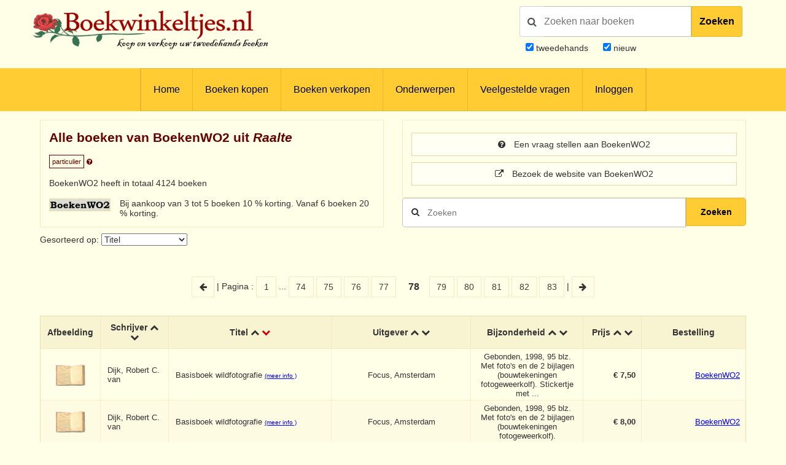

--- FILE ---
content_type: text/html; charset=UTF-8
request_url: https://www.boekwinkeltjes.nl/v/boekenwo2/page/78/?sort=titel1
body_size: 13298
content:
<!DOCTYPE html>

<html xmlns="http://www.w3.org/1999/xhtml" lang="nl">
<head>
    <title>Boekwinkeltjes.nl</title>
            <meta name="robots" content="index,&#x20;follow,&#x20;NOODP">
        <meta name="author" content="boekwinkeltjes.nl">
        <meta name="viewport" content="width&#x3D;device-width,&#x20;initial-scale&#x3D;1.0">
        <meta http-equiv="Content-Type" content="text&#x2F;html&#x3B;&#x20;charset&#x3D;UTF-8">
    <!-- OG -->
    <meta property="og:locale" content="nl_NL">
    <meta property="og:title" content="Boekwinkeltjes">
    <meta property="og:type" content="website">
    <meta property="og:url" content="https://www.boekwinkeltjes.nl/v/boekenwo2/page/78/?sort=titel1">
    <meta property="og:site_name" content="Boekwinkeltjes">
    <meta property="og:description" content="Op boekwinkeltjes.nl koopt en verkoopt u uw tweedehands boeken. Zo'n 10.000 antiquaren, boekhandelaren en particulieren zijn u al voorgegaan. Samen zijn ze goed voor een aanbod van 7 miljoen titels.">
    <meta property="og:image" content="https://www.boekwinkeltjes.nl/images/appicon.png">

    <!-- Twitter Summary -->
    <meta name="twitter:card" content="summary">
    <meta name="twitter:site" content="@boekwinkeltjes"/>

    <link rel="image_src" href="https://www.boekwinkeltjes.nl/images/appicon.png">
    <link rel="canonical" href="https://www.boekwinkeltjes.nl/v/boekenwo2/page/78/?sort=titel1">
    <link rel="shortcut icon" href="/boekwinkeltjes/images/favicon.ico"/>
    <link rel="apple-touch-icon" href="/boekwinkeltjes/images/appicon.png">
    <link rel="alternate" hreflang="nl-nl" href="https://www.boekwinkeltjes.nl/v/boekenwo2/page/78/?sort=titel1"/>
            <!--[if lt IE 9]><link href="&#x2F;boekwinkeltjes&#x2F;css&#x2F;ie_7.css" media="screen" rel="stylesheet" type="text&#x2F;css"><![endif]-->
        <link href="&#x2F;boekwinkeltjes&#x2F;css&#x2F;jquery-ui.structure.min.css" media="screen" rel="stylesheet" type="text&#x2F;css">
        <link href="&#x2F;boekwinkeltjes&#x2F;css&#x2F;jquery-ui.min.css" media="screen" rel="stylesheet" type="text&#x2F;css">
        <link href="&#x2F;boekwinkeltjes&#x2F;css&#x2F;jquery.nouislider.min.css" media="screen" rel="stylesheet" type="text&#x2F;css">
        <link href="&#x2F;boekwinkeltjes&#x2F;css&#x2F;style.css&#x3F;ver&#x3D;23" media="screen" rel="stylesheet" type="text&#x2F;css">
        <link href="&#x2F;boekwinkeltjes&#x2F;css&#x2F;custom.style.css&#x3F;ver&#x3D;23" media="screen" rel="stylesheet" type="text&#x2F;css">
        <link href="&#x2F;boekwinkeltjes&#x2F;css&#x2F;font-awesome.min.css" media="screen" rel="stylesheet" type="text&#x2F;css">
        <link href="&#x2F;boekwinkeltjes&#x2F;css&#x2F;normalize.css" media="screen" rel="stylesheet" type="text&#x2F;css">
        <link href="&#x2F;boekwinkeltjes&#x2F;css&#x2F;lightbox2.css" media="screen" rel="stylesheet" type="text&#x2F;css">
        <link href="https&#x3A;&#x2F;&#x2F;fonts.googleapis.com&#x2F;css&#x3F;family&#x3D;Lato&#x3A;400,400italic,700,700italic" media="screen" rel="stylesheet" type="text&#x2F;css">
            <script  src="&#x2F;boekwinkeltjes&#x2F;js&#x2F;jquery-3.3.1.min.js"></script>
        <script  src="&#x2F;js&#x2F;verkoperaan_clienthint.js"></script>
        <script  src="&#x2F;boekwinkeltjes&#x2F;js&#x2F;agenda.js"></script>
        <script  src="&#x2F;boekwinkeltjes&#x2F;js&#x2F;js-webshim&#x2F;minified&#x2F;polyfiller.js"></script>
        <script  src="&#x2F;js&#x2F;scripts.js&#x3F;20240826"></script>
        <!--[if lt IE 9]><script  src="&#x2F;boekwinkeltjes&#x2F;js&#x2F;respond.min.js"></script><![endif]-->
        <!--[if lt IE 9]><script  src="&#x2F;boekwinkeltjes&#x2F;js&#x2F;html5.js"></script><![endif]-->
    <link rel="stylesheet" href="/boekwinkeltjes/css/print.css" type="text/css" media="print">
    <script>
        var formSend = '<i class="fa fa-cog fa-spin"></i> Uw aanvraag wordt verwerkt';
    </script>
    <script>
        webshim.polyfill('forms forms-ext');
    </script>
</head>
<body>
<div class="wrap">
    <!-- testing -->
    <div class="header">
        <div class="container">
            <div class="logo">
                <a href="/"><img
                            src="/boekwinkeltjes/images/bw_titel_background.png"
                            alt="Boekwinkeltjes Logo" title="Boekwinkeltjes.nl"/></a>
            </div>

            <!-- ZOEKVAK HEADER BEGIN -->
                            <div class="headeritem">
                    <div class="headerSearch">
                                                <form action="/s/" method="get" id="search">
                            <div id="searchGroup">
                                        <span id="headerSearchIcon">
                                            <span class="fa fa-search"></span>
                                        </span>
                                <div class="inputClear">
                                    <input type="text" name="q" id="tezoeken"
                                                                                   placeholder="Zoeken naar boeken"
                                           size="27">
                                    <span class="deleteEle"></span>
                                </div>
                                <button id="searchButton">Zoeken</button>
                            </div>
                            <div class="searchOptions">
                                                                <div><input type="checkbox" name="t" id="tweedehands"
                                            value="1" checked="checked" /> <label
                                            for="tweedehands"> tweedehands</label></div>
                                <div><input type="checkbox" name="n" id="nieuw"
                                            value="1" checked="checked" /><label
                                            for="nieuw"> nieuw</label></div>
                            </div>
                            <input type="hidden" name="from" value="header">
                        </form>
                    </div>
                </div>
                    </div>
    </div>

    
<div class="menubg">
    <div class="toggle"><a href="javascript:void(0)"><i class="fa fa-bars"></i></a></div>
    <div class="menu">
        <ul>
                        <li><a href="/"  title="Homepagina Boekwinkeltjes.nl">Home</a></li>
                                    <li><a href="/buy/"  title="Boeken kopen">Boeken kopen</a></li>
                                    <li><a href="/sell/"  title="Boeken verkopen">Boeken verkopen</a></li>
                                <li class="hasSub">
                <a class="hasSub" href="javascript:void(0)" title="Onderwerpen">Onderwerpen</a>
                <div class="sub-Menu responsive">
                    <div class="container">
                        <h3>Onderwerpen</h3>
                                                <ul class="onderwerpen">
                            <li>
                                <a title="Boekenweek" href="/s/?q=boekenweek&amp;t=1&amp;n=1">
                                    <i class="fa fa-book"></i> Boekenweek
                                </a>
                            </li>
                            <li>
                                <a title="Detectives Thrillers Spionage" href="/s/?q=detectives&amp;t=1&amp;n=1">
                                    <i class="fa fa-search"></i> Detectives Thrillers Spionage
                                </a>
                            </li>
                            <li>
                                <a title="Gedenkboeken" href="/s/?q=Gedenkboeken&amp;t=1&amp;n=1">
                                    <i class="fa fa-circle"></i> Gedenkboeken
                                </a>
                            </li>
                            <li>
                                <a title="Hobbyboeken" href="/topics/category/hobby/">
                                    <i class="fa fa-bicycle"></i> Hobbyboeken <i class="fa fa-long-arrow-right o50"></i>
                                </a>
                            </li>
                            <li>
                                <a title="Jaarboeken" href="/s/?q=jaarboeken&amp;t=1&amp;n=1">
                                    <i class="fa fa-bookmark"></i> Jaarboeken
                                </a>
                            </li>
                            <li>
                                <a title="Kinderboeken" href="/s/?q=Kinderboeken&amp;t=1&amp;n=1">
                                    <i class="fa fa-child"></i> Kinderboeken
                                </a>
                            </li>
                            <li>
                                <a title="Kunst" href="/s/?q=Kunst&amp;t=1&amp;n=1">
                                    <i class="fa fa-paint-brush"></i> Kunst
                                </a>
                            </li>
                            <li>
                                <a title="Literatuur" href="/s/?q=literatuur&amp;t=1&amp;n=1">
                                    <i class="fa fa-university"></i> Literatuur
                                </a>
                            </li>
                            <li>
                                <a title="Oorlog" href="/s/?q=Oorlog&amp;t=1&amp;n=1">
                                    <i class="fa fa-fighter-jet"></i> Oorlog
                                </a>
                            </li>
                            <li>
                                <a title="Scheepvaart" href="/s/?q=Scheepvaart&amp;t=1&amp;n=1">
                                    <i class="fa fa-anchor"></i> Scheepvaart
                                </a>
                            </li>
                            <li>
                                <a title="Science-fiction Horror Fantasy" href="/s/?q=fantasy&amp;t=1&amp;n=1">
                                    <i class="fa fa-rocket"></i> Science-fiction Horror Fantasy
                                </a>
                            </li>
                            <li>
                                <a title="Sport" href="/s/?q=Sport&amp;t=1&amp;n=1">
                                    <i class="fa fa-soccer-ball-o"></i> Sport
                                </a>
                            </li>
                            <li>
                                <a title="Studie Wetenschap Religie" href="/topics/category/studieboeken/">
                                    <i class="fa fa-graduation-cap"></i> Studie Wetenschap Religie <i class="fa fa-long-arrow-right o50"></i>
                                </a>
                            </li>
                            <li>
                                <a title="Toneel Cabaret Muziek" href="/s/?q=theater&amp;t=1&amp;n=1">
                                    <i class="fa fa-users"></i> Toneel Cabaret Muziek
                                </a>
                            </li>
                            <li>
                                <a title="Topografie Reizen" href="/topics/category/topografie/">
                                    <i class="fa fa-globe"></i> Topografie Reizen <i class="fa fa-long-arrow-right o50"></i>
                                </a>
                            </li>
                                                    </ul>
                            <a class="check-page animate" href="/topics/">Bekijk onderwerpen pagina</a>
                                                <div class="clear"></div>
                    </div>
                </div>
            </li>
                                    <li><a href="/faq/"  title="Veelgestelde vragen">Veelgestelde vragen</a></li>
                                    <li><a href="/login/"  title="Inloggen als koper of verkoper">Inloggen</a></li>
                            </ul>
    </div>
    <div class="clear"></div>
</div>                <div class="content">
            <div class="container">
                
                                
<div class="row">
    <div class="column half">
        <div class="columnbox border">
                        <div class="columnhead">
                <div style=" display: flow-root;">
                    <h3 class="bookstore-name">Alle boeken van BoekenWO2 uit <em>Raalte</em>                                            </h3>
                </div>
                <span style="padding: 4px; border: 1px solid #600; color: #600; font-size: 11px;">particulier</span>
                <a href="/kindofseller/" target="_blank">
                    <i class="fa fa-question-circle" style="color: #600; font-size: 11px;"
                       title="Waarover gaat dit?"></i>
                </a>

                <p>
                    BoekenWO2 heeft in totaal 4124 boeken                </p>
            </div>
            <img class="shopImg" src="https://images.boekwinkeltjes.nl/verkopers/wpwRlqkuJnLLMDmjzc64.jpg" alt="Logo BoekenWO2" height="59" />
                            Bij aankoop van 3 tot 5 boeken 10 % korting. Vanaf 6 boeken 20 % korting.                    </div>
    </div>
    <div class="column half">
        <div class="columnbox border">
            <a class="button fw"
               href="/contact/boekenwo2/">
                <i class="fa fa-question-circle"></i> Een vraag stellen aan BoekenWO2            </a>

                            <a class="button fw" href="http://www.oorlogsboeken.tk" target="_blank">
                    <i class="fa fa-external-link"></i> Bezoek de website van BoekenWO2                </a>
                    </div>
        <div class="singleSearch" style="margin-top: 120px;">
            <!--            <h3>-->
            <!--</h3>-->
            <form method="GET" name="advancedform" class="" id="Boek_Zoeken_Form" action="&#x2F;v&#x2F;boekenwo2&#x2F;">
            <div class="searchBar">
                <input type="text" name="q" placeholder="Zoeken" autofocus value="">                <button type="submit" class="zoekensubmit loep"><i class="fa fa-search"></i></button>
                <button type="submit"
                        class="zoekensubmit_button animate"
                        style="width: 17.5%; height: 46px !important; top: auto !important;"> Zoeken</button>
            </div>

            </form>        </div>

    </div>
    <div class="clear"></div>
</div>
<div class="row">
    <div class="column full">
        <div class="row">
            <div class="column half">
                                    <!--                    <h3>--><!--</h3>-->
                    <form method="GET" name="sortform" class="inline" action="&#x2F;v&#x2F;boekenwo2&#x2F;" id="sortform">                    <p>
                        Gesorteerd op: <select name="sort" onchange="this.form.submit&#x28;&#x29;&#x3B;"><option value="schrijver">Schrijver</option>
<option value="titel" selected>Titel</option>
<option value="uitgever">Uitgever</option>
<option value="nr">Bijzonderheden</option>
<option value="prijs">Prijs</option>
<option value="boekwinkel">Boekwinkeltje</option>
<option value="id">Laatst toegevoegd</option>
<option value="datum">Laatst gewijzigd</option></select>                    </p>
                    </form>            </div>
        </div>
    </div>
    <div class="column full">
        <p class="paginanummers">
                                                                                        <a href="/v/boekenwo2/page/77/?sort=titel1">
        <i class="fa fa-arrow-left"></i>
    </a> |
    Pagina :         <a href="/v/boekenwo2/?sort=titel1">1</a> ...
    <a href="/v/boekenwo2/page/74/?sort=titel1">
                    74
                </a>
                <a href="/v/boekenwo2/page/75/?sort=titel1">
                    75
                </a>
                <a href="/v/boekenwo2/page/76/?sort=titel1">
                    76
                </a>
                <a href="/v/boekenwo2/page/77/?sort=titel1">
                    77
                </a>
                <strong>78</strong><a href="/v/boekenwo2/page/79/?sort=titel1">
                    79
                </a>
                <a href="/v/boekenwo2/page/80/?sort=titel1">
                    80
                </a>
                <a href="/v/boekenwo2/page/81/?sort=titel1">
                    81
                </a>
                <a href="/v/boekenwo2/page/82/?sort=titel1">
                    82
                </a>
                <a href="/v/boekenwo2/page/83/?sort=titel1">
                    83
                </a>
                 | <a href="/v/boekenwo2/page/79/?sort=titel1">
            <i class="fa fa-arrow-right"></i>
        </a>
    </p>            <div class="columnbox table-scroll">
                <div class="table-responsive">
                    <table>
                        <thead>
                        <tr>
                                                        <th>Afbeelding</th>
                            <th>
                                Schrijver                                <a                                         href="/v/boekenwo2/page/78/?sort=schrijver0">
                                    <i class="fa fa-chevron-up"></i>
                                </a>
                                <a                                         href="/v/boekenwo2/page/78/?sort=schrijver1">
                                    <i class="fa fa-chevron-down"></i>
                                </a>
                            </th>
                            <th>
                                Titel                                <a                                         href="/v/boekenwo2/page/78/?sort=titel0">
                                    <i class="fa fa-chevron-up"></i>
                                </a>
                                <a class="active"                                         href="/v/boekenwo2/page/78/?sort=titel1">
                                    <i class="fa fa-chevron-down"></i>
                                </a>
                            </th>
                            <th class="extra">
                                Uitgever                                <a                                         href="/v/boekenwo2/page/78/?sort=uitgever0">
                                    <i class="fa fa-chevron-up"></i>
                                </a>
                                <a                                         href="/v/boekenwo2/page/78/?sort=uitgever1">
                                    <i class="fa fa-chevron-down"></i>
                                </a>
                            </th>
                            <th class="extra">
                                Bijzonderheid                                <a                                         href="/v/boekenwo2/page/78/?sort=nr0">
                                    <i class="fa fa-chevron-up"></i>
                                </a>
                                <a                                         href="/v/boekenwo2/page/78/?sort=nr1">
                                    <i class="fa fa-chevron-down"></i>
                                </a>
                            </th>
                            <th style="min-width:95px">
                                Prijs                                <a                                         href="/v/boekenwo2/page/78/?sort=prijs0">
                                    <i class="fa fa-chevron-up"></i>
                                </a>
                                <a                                         href="/v/boekenwo2/page/78/?sort=prijs1">
                                    <i class="fa fa-chevron-down"></i>
                                </a>
                            </th>
                            <th style="min-width: 170px;">
                                Bestelling                            </th>
                        </tr>
                        </thead>
                        <tbody>
                                <tr class="clickable-row" data-href="/b/228319289/Basisboek-wildfotografie/">
            
            <td class="table-image" align="center">
                                <a href="/b/228319289/Basisboek-wildfotografie/" title="Basisboek wildfotografie"  >
                    <img src="/boekwinkeltjes/images/no_image.jpg" alt="Basisboek wildfotografie"
                         border="0">
                </a>
            </td>
            <td class="table-text">Dijk, Robert C. van</td>
            <td class="table-text">
                Basisboek wildfotografie                    <small>
                        <a href="/b/228319289/Basisboek-wildfotografie/">(meer info                            )</a>
                    </small>
                            </td>
            <td class="extra">Focus, Amsterdam</td>
            <td class="extra">Gebonden, 1998, 95 blz. Met foto&#039;s en de 2 bijlagen (bouwtekeningen fotogeweerkolf). Stickertje met ...</td>
            <td class="price">
                <strong>€ 7,50</strong>
                
                                </td>
            <td class="order">
                <a href="/b/228319289/Basisboek-wildfotografie/" title="Dijk, Robert C. van - Basisboek wildfotografie"  >BoekenWO2</a><br>            </td>
        </tr>
            <tr class="clickable-row" data-href="/b/179341868/Basisboek-wildfotografie/">
            
            <td class="table-image" align="center">
                                <a href="/b/179341868/Basisboek-wildfotografie/" title="Basisboek wildfotografie"  >
                    <img src="/boekwinkeltjes/images/no_image.jpg" alt="Basisboek wildfotografie"
                         border="0">
                </a>
            </td>
            <td class="table-text">Dijk, Robert C. van</td>
            <td class="table-text">
                Basisboek wildfotografie                    <small>
                        <a href="/b/179341868/Basisboek-wildfotografie/">(meer info                            )</a>
                    </small>
                            </td>
            <td class="extra">Focus, Amsterdam</td>
            <td class="extra">Gebonden, 1998, 95 blz. Met foto&#039;s en de 2 bijlagen (bouwtekeningen fotogeweerkolf).</td>
            <td class="price">
                <strong>€ 8,00</strong>
                
                                </td>
            <td class="order">
                <a href="/b/179341868/Basisboek-wildfotografie/" title="Dijk, Robert C. van - Basisboek wildfotografie"  >BoekenWO2</a><br>            </td>
        </tr>
            <tr class="clickable-row" data-href="/b/227984667/Basisboek-visstandbeheer/">
            
            <td class="table-image" align="center">
                                <a href="/b/227984667/Basisboek-visstandbeheer/" title="Basisboek visstandbeheer"  >
                    <img src="/boekwinkeltjes/images/no_image.jpg" alt="Basisboek visstandbeheer"
                         border="0">
                </a>
            </td>
            <td class="table-text">Zoetemeyer, Bert ; Berry Lucas (tekst) en Ed van der Kerff (tek.)</td>
            <td class="table-text">
                Basisboek visstandbeheer                    <small>
                        <a href="/b/227984667/Basisboek-visstandbeheer/">(meer info                            )</a>
                    </small>
                            </td>
            <td class="extra">Sportvisserij Nederland, Bilthoven</td>
            <td class="extra">Gebonden, 2007, 112 blz. Met kleurenfoto&#039;s en tekeningen.</td>
            <td class="price">
                <strong>€ 10,00</strong>
                
                                </td>
            <td class="order">
                <a href="/b/227984667/Basisboek-visstandbeheer/" title="Zoetemeyer, Bert ; Berry Lucas (tekst) en Ed van der Kerff (tek.) - Basisboek visstandbeheer"  >BoekenWO2</a><br>            </td>
        </tr>
            <tr class="clickable-row" data-href="/b/149750014/Basisboek-dressuur-Op-stal-bij/">
            
            <td class="table-image" align="center">
                                <a href="/b/149750014/Basisboek-dressuur-Op-stal-bij/" title="Basisboek dressuur. Op stal..."  >
                    <img src="/boekwinkeltjes/images/no_image.jpg" alt="Basisboek dressuur. Op stal..."
                         border="0">
                </a>
            </td>
            <td class="table-text">Bartels, Tineke</td>
            <td class="table-text">
                Basisboek dressuur. Op stal bij Tineke Bartels.                    <small>
                        <a href="/b/149750014/Basisboek-dressuur-Op-stal-bij/">(meer info                            )</a>
                    </small>
                            </td>
            <td class="extra">Forte Uitgevers, Hoogland / Academy</td>
            <td class="extra">Gebonden, 2000, 120 blz., 2e druk. Met foto&#039;s en tekeningen.</td>
            <td class="price">
                <strong>€ 8,00</strong>
                
                                </td>
            <td class="order">
                <a href="/b/149750014/Basisboek-dressuur-Op-stal-bij/" title="Bartels, Tineke - Basisboek dressuur. Op stal bij Tineke Bartels."  >BoekenWO2</a><br>            </td>
        </tr>
            <tr class="clickable-row" data-href="/b/218270531/Basis-rijkunst-Wat-beweegt-de/">
            
            <td class="table-image" align="center">
                                <a href="/b/218270531/Basis-rijkunst-Wat-beweegt-de/" title="Basis rijkunst. Wat beweegt..."  >
                    <img src="https://img.boekwinkeltjes.nl/small/9NnHngeo4qTmDM6b2aMV.jpg" alt="Basis rijkunst. Wat beweegt..."
                         border="0">
                </a>
            </td>
            <td class="table-text">Muller, Anne (Akasha)</td>
            <td class="table-text">
                Basis rijkunst. Wat beweegt de ruiter ?                    <small>
                        <a href="/b/218270531/Basis-rijkunst-Wat-beweegt-de/">(meer info                            )</a>
                    </small>
                            </td>
            <td class="extra">Tirion Natuur, Baarn</td>
            <td class="extra">Paperback, ingenaaid, 2006, 176 blz., 2e druk. Met foto&#039;s en tekeningen. Deukje in de linker bovenho...</td>
            <td class="price">
                <strong>€ 20,00</strong>
                
                                </td>
            <td class="order">
                <a href="/b/218270531/Basis-rijkunst-Wat-beweegt-de/" title="Muller, Anne (Akasha) - Basis rijkunst. Wat beweegt de ruiter ?"  >BoekenWO2</a><br>            </td>
        </tr>
            <tr class="clickable-row" data-href="/b/214519072/Basic-Leathercrafting-All-the-Tools/">
            
            <td class="table-image" align="center">
                                <a href="/b/214519072/Basic-Leathercrafting-All-the-Tools/" title="Basic Leathercrafting. All ..."  >
                    <img src="https://img.boekwinkeltjes.nl/small/Flia6Sof69TZOtcHYJPN.jpg" alt="Basic Leathercrafting. All ..."
                         border="0">
                </a>
            </td>
            <td class="table-text">Letcavage, Elizabeth</td>
            <td class="table-text">
                Basic Leathercrafting. All the Tools and Skills You Need to Get Started.                    <small>
                        <a href="/b/214519072/Basic-Leathercrafting-All-the-Tools/">(meer info                            )</a>
                    </small>
                            </td>
            <td class="extra">Stackpole Books, Mechanicsburg PA</td>
            <td class="extra">Paperback, 2011, 184 blz. Engelstalig. Met kleurenfoto&#039;s.</td>
            <td class="price">
                <strong>€ 17,50</strong>
                
                                </td>
            <td class="order">
                <a href="/b/214519072/Basic-Leathercrafting-All-the-Tools/" title="Letcavage, Elizabeth - Basic Leathercrafting. All the Tools and Skills You Need to Get Started."  >BoekenWO2</a><br>            </td>
        </tr>
            <tr class="clickable-row" data-href="/b/236095573/Baron-op-klompen-Mr-BWAE/">
            
            <td class="table-image" align="center">
                                <a href="/b/236095573/Baron-op-klompen-Mr-BWAE/" title="Baron op klompen. Mr. B.W.A..."  >
                    <img src="https://img.boekwinkeltjes.nl/small/lTlGdIaySqk5efo1etQo.jpg" alt="Baron op klompen. Mr. B.W.A..."
                         border="0">
                </a>
            </td>
            <td class="table-text">Coster, Wim</td>
            <td class="table-text">
                Baron op klompen. Mr. B.W.A.E. baron Sloet tot Oldhuis (1807-1884) aan de hefboom tot welvaart.                    <small>
                        <a href="/b/236095573/Baron-op-klompen-Mr-BWAE/">(meer info                            )</a>
                    </small>
                            </td>
            <td class="extra">Nederlands Agronomisch Historisch Instituut, Wageningen - Reeks : Historia Agriculturae. Nr. 40.</td>
            <td class="extra">Paperback, ingenaaid, 2008, 416 blz. Met foto&#039;s, facsimile&#039;s, tekeningen en een index. Met 3 bijlage...</td>
            <td class="price">
                <strong>€ 12,50</strong>
                
                                </td>
            <td class="order">
                <a href="/b/236095573/Baron-op-klompen-Mr-BWAE/" title="Coster, Wim - Baron op klompen. Mr. B.W.A.E. baron Sloet tot Oldhuis (1807-1884) aan de hefboom tot welvaart."  >BoekenWO2</a><br>            </td>
        </tr>
            <tr class="clickable-row" data-href="/b/101956272/Barometers/">
            
            <td class="table-image" align="center">
                                <a href="/b/101956272/Barometers/" title="Bolle, Bert - Barometers"  >
                    <img src="/boekwinkeltjes/images/no_image.jpg" alt="Bolle, Bert - Barometers"
                         border="0">
                </a>
            </td>
            <td class="table-text">Bolle, Bert</td>
            <td class="table-text">
                Barometers                    <small>
                        <a href="/b/101956272/Barometers/">(meer info                            )</a>
                    </small>
                            </td>
            <td class="extra">De Haan, Haarlem</td>
            <td class="extra">Paperback, 1978, 240 blz. Met foto&#039;s, facsimile&#039;s, tekeningen en een index. Kaft gedeeltelijk verkle...</td>
            <td class="price">
                <strong>€ 13,50</strong>
                
                                </td>
            <td class="order">
                <a href="/b/101956272/Barometers/" title="Bolle, Bert - Barometers"  >BoekenWO2</a><br>            </td>
        </tr>
            <tr class="clickable-row" data-href="/b/238588746/Bargsigt-Dierbare-herinnering/">
            
            <td class="table-image" align="center">
                                <a href="/b/238588746/Bargsigt-Dierbare-herinnering/" title="Bargsigt. Dierbare herinner..."  >
                    <img src="https://img.boekwinkeltjes.nl/small/bhwaMKoJLWxIXxzPSAJI.jpg" alt="Bargsigt. Dierbare herinner..."
                         border="0">
                </a>
            </td>
            <td class="table-text">Andree Wiltens, Dolphi</td>
            <td class="table-text">
                Bargsigt. Dierbare herinnering.                    <small>
                        <a href="/b/238588746/Bargsigt-Dierbare-herinnering/">(meer info                            )</a>
                    </small>
                            </td>
            <td class="extra">Dolphi Andree Wiltens, Gulpen (eigen beheer)</td>
            <td class="extra">Paperback, ingenaaid, 1990, 129 blz. Met tekeningen. Vlekjes op de kaft.</td>
            <td class="price">
                <strong>€ 19,50</strong>
                
                                </td>
            <td class="order">
                <a href="/b/238588746/Bargsigt-Dierbare-herinnering/" title="Andree Wiltens, Dolphi - Bargsigt. Dierbare herinnering."  >BoekenWO2</a><br>            </td>
        </tr>
            <tr class="clickable-row" data-href="/b/189893178/Banjir-Banjir-Leven/">
            
            <td class="table-image" align="center">
                                <a href="/b/189893178/Banjir-Banjir-Leven/" title="Banjir ! Banjir ! Leven met..."  >
                    <img src="https://images.boekwinkeltjes.nl/small/c7NeQUwaprXzAJ8DoVOu.jpg" alt="Banjir ! Banjir ! Leven met..."
                         border="0">
                </a>
            </td>
            <td class="table-text">Boll, Cynthia (foto&#039;s) en Schrijf-Schrijf (tekst)</td>
            <td class="table-text">
                Banjir ! Banjir ! Leven met water in Jakarta.                    <small>
                        <a href="/b/189893178/Banjir-Banjir-Leven/">(meer info                            )</a>
                    </small>
                            </td>
            <td class="extra">Witteveen+Bos, Deventer</td>
            <td class="extra">Gebonden, 2017, 195 blz. Met kleurenfoto&#039;s.</td>
            <td class="price">
                <strong>€ 15,00</strong>
                
                                </td>
            <td class="order">
                <a href="/b/189893178/Banjir-Banjir-Leven/" title="Boll, Cynthia (foto&#039;s) en Schrijf-Schrijf (tekst) - Banjir ! Banjir ! Leven met water in Jakarta."  >BoekenWO2</a><br>            </td>
        </tr>
            <tr class="clickable-row" data-href="/b/139305144/Banden-van-vriendschap-Lnen-en/">
            
            <td class="table-image" align="center">
                                <a href="/b/139305144/Banden-van-vriendschap-Lnen-en/" title="Banden van vriendschap. Lün..."  >
                    <img src="/boekwinkeltjes/images/no_image.jpg" alt="Banden van vriendschap. Lün..."
                         border="0">
                </a>
            </td>
            <td class="table-text">Hagedoorn, Jaap</td>
            <td class="table-text">
                Banden van vriendschap. Lünen en Zwolle 45 jaar partnerschap 1963-2008.            </td>
            <td class="extra">Stichting Partnerschap Zwolle-Lünen, Zwolle</td>
            <td class="extra">Gebonden, 2008, 50 blz. Met foto&#039;s. Blz. 35/36 is iets scheef ingebonden.</td>
            <td class="price">
                <strong>€ 6,00</strong>
                
                                </td>
            <td class="order">
                <a href="/b/139305144/Banden-van-vriendschap-Lnen-en/" title="Hagedoorn, Jaap - Banden van vriendschap. Lünen en Zwolle 45 jaar partnerschap 1963-2008."  >BoekenWO2</a><br>            </td>
        </tr>
            <tr class="clickable-row" data-href="/b/161070304/Ballooning-Handbook/">
            
            <td class="table-image" align="center">
                                <a href="/b/161070304/Ballooning-Handbook/" title="Ballooning Handbook"  >
                    <img src="http://images.boekwinkeltjes.nl/small/agnPAdt99EHVbWPQwdNF.jpg" alt="Ballooning Handbook"
                         border="0">
                </a>
            </td>
            <td class="table-text">Cameron, Don</td>
            <td class="table-text">
                Ballooning Handbook                    <small>
                        <a href="/b/161070304/Ballooning-Handbook/">(meer info                            )</a>
                    </small>
                            </td>
            <td class="extra">Pelham Books, London</td>
            <td class="extra">Gebonden met stofomslag, 1980, 173 blz. Engelstalig. Met foto&#039;s, tekeningen en een index. NAW-stempe...</td>
            <td class="price">
                <strong>€ 7,50</strong>
                
                                </td>
            <td class="order">
                <a href="/b/161070304/Ballooning-Handbook/" title="Cameron, Don - Ballooning Handbook"  >BoekenWO2</a><br>            </td>
        </tr>
            <tr class="clickable-row" data-href="/b/117071300/Bad-Soden-am-Taunus-in/">
            
            <td class="table-image" align="center">
                                <a href="/b/117071300/Bad-Soden-am-Taunus-in/" title="Bad Soden am Taunus in alte..."  >
                    <img src="/boekwinkeltjes/images/no_image.jpg" alt="Bad Soden am Taunus in alte..."
                         border="0">
                </a>
            </td>
            <td class="table-text">Nolting, Rudolf von</td>
            <td class="table-text">
                Bad Soden am Taunus in alten Ansichten. Band 3.            </td>
            <td class="extra">Europäische Bibliothek, Zaltbommel</td>
            <td class="extra">Gebonden, 1984, 88 blz. Duitstalig. Met 82 foto&#039;s.</td>
            <td class="price">
                <strong>€ 10,00</strong>
                
                                </td>
            <td class="order">
                <a href="/b/117071300/Bad-Soden-am-Taunus-in/" title="Nolting, Rudolf von - Bad Soden am Taunus in alten Ansichten. Band 3."  >BoekenWO2</a><br>            </td>
        </tr>
            <tr class="clickable-row" data-href="/b/101957068/Bad-Rothenfelde-Vom-Salzwerk-zum/">
            
            <td class="table-image" align="center">
                                <a href="/b/101957068/Bad-Rothenfelde-Vom-Salzwerk-zum/" title="Bad Rothenfelde. Vom Salzwe..."  >
                    <img src="/boekwinkeltjes/images/no_image.jpg" alt="Bad Rothenfelde. Vom Salzwe..."
                         border="0">
                </a>
            </td>
            <td class="table-text">Ohlhoff, Gerhard ; Alfred Bauer ; Walter Brake e.a.</td>
            <td class="table-text">
                Bad Rothenfelde. Vom Salzwerk zum Heilbad.            </td>
            <td class="extra">Gemeinde Bad Rothenfelde</td>
            <td class="extra">Gebonden, 1986, 400 blz. Duitstalig. Met foto`s, facsimiles, kaarten en een index.</td>
            <td class="price">
                <strong>€ 12,00</strong>
                
                                </td>
            <td class="order">
                <a href="/b/101957068/Bad-Rothenfelde-Vom-Salzwerk-zum/" title="Ohlhoff, Gerhard ; Alfred Bauer ; Walter Brake e.a. - Bad Rothenfelde. Vom Salzwerk zum Heilbad."  >BoekenWO2</a><br>            </td>
        </tr>
            <tr class="clickable-row" data-href="/b/182011671/Back-to-Nature-Gids-voor/">
            
            <td class="table-image" align="center">
                                <a href="/b/182011671/Back-to-Nature-Gids-voor/" title="Back to Nature Gids voor Na..."  >
                    <img src="/boekwinkeltjes/images/no_image.jpg" alt="Back to Nature Gids voor Na..."
                         border="0">
                </a>
            </td>
            <td class="table-text">Fohrman, Kjell ; José Kienjet en Ralph Töning</td>
            <td class="table-text">
                Back to Nature Gids voor Nano Aquaria                    <small>
                        <a href="/b/182011671/Back-to-Nature-Gids-voor/">(meer info                            )</a>
                    </small>
                            </td>
            <td class="extra">Fohrman Aquaristik, Jonsered</td>
            <td class="extra">Gebonden, 2010, 160 blz. Met kleurenfoto&#039;s en een index.</td>
            <td class="price">
                <strong>€ 16,50</strong>
                
                                </td>
            <td class="order">
                <a href="/b/182011671/Back-to-Nature-Gids-voor/" title="Fohrman, Kjell ; José Kienjet en Ralph Töning - Back to Nature Gids voor Nano Aquaria"  >BoekenWO2</a><br>            </td>
        </tr>
            <tr class="clickable-row" data-href="/b/214327503/Back-to-Nature-gids-voor/">
            
            <td class="table-image" align="center">
                                <a href="/b/214327503/Back-to-Nature-gids-voor/" title="Back to Nature gids voor Ma..."  >
                    <img src="/boekwinkeltjes/images/no_image.jpg" alt="Back to Nature gids voor Ma..."
                         border="0">
                </a>
            </td>
            <td class="table-text">Konings, Ad</td>
            <td class="table-text">
                Back to Nature gids voor Malawi Cichliden                    <small>
                        <a href="/b/214327503/Back-to-Nature-gids-voor/">(meer info                            )</a>
                    </small>
                            </td>
            <td class="extra">Verduijn Cichlids, Zevenhuizen</td>
            <td class="extra">Gebonden, 2003, 208 blz. 2e, herziene en uitgebreide druk. Met kleurenfoto&#039;s, een uitvouwbare kaart ...</td>
            <td class="price">
                <strong>€ 14,50</strong>
                
                                </td>
            <td class="order">
                <a href="/b/214327503/Back-to-Nature-gids-voor/" title="Konings, Ad - Back to Nature gids voor Malawi Cichliden"  >BoekenWO2</a><br>            </td>
        </tr>
            <tr class="clickable-row" data-href="/b/235985991/Back-to-Nature-gids-voor/">
            
            <td class="table-image" align="center">
                                <a href="/b/235985991/Back-to-Nature-gids-voor/" title="Back to Nature gids voor Di..."  >
                    <img src="https://img.boekwinkeltjes.nl/small/ettCqnkBCA0R0piVcVKX.jpg" alt="Back to Nature gids voor Di..."
                         border="0">
                </a>
            </td>
            <td class="table-text">Au, Dick</td>
            <td class="table-text">
                Back to Nature gids voor Discus                    <small>
                        <a href="/b/235985991/Back-to-Nature-gids-voor/">(meer info                            )</a>
                    </small>
                            </td>
            <td class="extra">Verduijn Cichlids, Zevenhuizen</td>
            <td class="extra">Gebonden, 1998, 128 blz. Met kleurenfoto&#039;s. 2 vouwtjes in blz. 1.</td>
            <td class="price">
                <strong>€ 12,50</strong>
                
                                </td>
            <td class="order">
                <a href="/b/235985991/Back-to-Nature-gids-voor/" title="Au, Dick - Back to Nature gids voor Discus"  >BoekenWO2</a><br>            </td>
        </tr>
            <tr class="clickable-row" data-href="/b/101957604/Babberich-Een-levendig-kerkdorp-in/">
            
            <td class="table-image" align="center">
                                <a href="/b/101957604/Babberich-Een-levendig-kerkdorp-in/" title="Babberich. Een levendig ker..."  >
                    <img src="/boekwinkeltjes/images/no_image.jpg" alt="Babberich. Een levendig ker..."
                         border="0">
                </a>
            </td>
            <td class="table-text">Visscher, H.J.J.D.</td>
            <td class="table-text">
                Babberich. Een levendig kerkdorp in de Liemers. Een verzameling van kiekskes uut den olden tied en plaotjes van vrogger !            </td>
            <td class="extra">Rebers, Zevenaar</td>
            <td class="extra">Paperback, ingenaaid, 1980, 80 blz. Met ± 75 foto&#039;s. Met 1 ingeplakte foto op een toepasselijke plaa...</td>
            <td class="price">
                <strong>€ 7,50</strong>
                
                                </td>
            <td class="order">
                <a href="/b/101957604/Babberich-Een-levendig-kerkdorp-in/" title="Visscher, H.J.J.D. - Babberich. Een levendig kerkdorp in de Liemers. Een verzameling van kiekskes uut den olden tied en plaotjes van vrogger !"  >BoekenWO2</a><br>            </td>
        </tr>
            <tr class="clickable-row" data-href="/b/236935295/B25-Factory-Times-Illustrated-history/">
            
            <td class="table-image" align="center">
                                <a href="/b/236935295/B25-Factory-Times-Illustrated-history/" title="B-25 Factory Times. Illustr..."  >
                    <img src="https://img.boekwinkeltjes.nl/small/oNpzNC6O1J7BtXthCSiR.jpg" alt="B-25 Factory Times. Illustr..."
                         border="0">
                </a>
            </td>
            <td class="table-text">Nijenhuis, Wim</td>
            <td class="table-text">
                B-25 Factory Times. Illustrated history of the North American aviation plants at Inglewood and Kansas City and the B-25 assembly lines.                    <small>
                        <a href="/b/236935295/B25-Factory-Times-Illustrated-history/">(meer info                            )</a>
                    </small>
                            </td>
            <td class="extra">Media Primair Modelbouw, Barneveld</td>
            <td class="extra">Gebonden, 2013, 192 blz. Engelstalig. Met foto&#039;s en facsimile&#039;s.</td>
            <td class="price">
                <strong>€ 25,00</strong>
                
                                </td>
            <td class="order">
                <a href="/b/236935295/B25-Factory-Times-Illustrated-history/" title="Nijenhuis, Wim - B-25 Factory Times. Illustrated history of the North American aviation plants at Inglewood and Kansas City and the B-25 assembly lines."  >BoekenWO2</a><br>            </td>
        </tr>
            <tr class="clickable-row" data-href="/b/144911967/Azimuths-of-the-Sun-And/">
            
            <td class="table-image" align="center">
                                <a href="/b/144911967/Azimuths-of-the-Sun-And/" title="Azimuths of the Sun. And Ot..."  >
                    <img src="/boekwinkeltjes/images/no_image.jpg" alt="Azimuths of the Sun. And Ot..."
                         border="0">
                </a>
            </td>
            <td class="table-text"></td>
            <td class="table-text">
                Azimuths of the Sun. And Other Celestial Bodies of Declination 0° to 23° for Latitudes Extending to 70° from the Equator. Fifteenth Edition.                    <small>
                        <a href="/b/144911967/Azimuths-of-the-Sun-And/">(meer info                            )</a>
                    </small>
                            </td>
            <td class="extra">Secretary of the Navy. Hydrographic Office. / Goverment Printing Office, Washington, DC - Reeks : H.O. (Hydrographic Office). No. 71.</td>
            <td class="extra">Gebonden, 1934, 226 blz. Engelstalig. Met tabellen.</td>
            <td class="price">
                <strong>€ 10,00</strong>
                
                                </td>
            <td class="order">
                <a href="/b/144911967/Azimuths-of-the-Sun-And/" title=" - Azimuths of the Sun. And Other Celestial Bodies of Declination 0° to 23° for Latitudes Extending to 70° from the Equator. Fifteenth Edition."  >BoekenWO2</a><br>            </td>
        </tr>
            <tr class="clickable-row" data-href="/b/200629109/Axel-Vervoordt-Tijdloze-interieurs/">
            
            <td class="table-image" align="center">
                                <a href="/b/200629109/Axel-Vervoordt-Tijdloze-interieurs/" title="Axel Vervoordt. Tijdloze in..."  >
                    <img src="https://img.boekwinkeltjes.nl/small/zWBH9z2vgNNzhMuAizAs.jpg" alt="Axel Vervoordt. Tijdloze in..."
                         border="0">
                </a>
            </td>
            <td class="table-text">Baron, Armelle en Christian Sarramon</td>
            <td class="table-text">
                Axel Vervoordt. Tijdloze interieurs.                    <small>
                        <a href="/b/200629109/Axel-Vervoordt-Tijdloze-interieurs/">(meer info                            )</a>
                    </small>
                            </td>
            <td class="extra">Lannoo, Tielt</td>
            <td class="extra">Gebonden met stofomslag, 2007, 253 blz. Met kleurenfoto&#039;s. Pakketpóst.</td>
            <td class="price">
                <strong>€ 75,00</strong>
                
                                </td>
            <td class="order">
                <a href="/b/200629109/Axel-Vervoordt-Tijdloze-interieurs/" title="Baron, Armelle en Christian Sarramon - Axel Vervoordt. Tijdloze interieurs."  >BoekenWO2</a><br>            </td>
        </tr>
            <tr class="clickable-row" data-href="/b/154436700/Avro/">
            
            <td class="table-image" align="center">
                                <a href="/b/154436700/Avro/" title="Hardy, Michael John - Avro"  >
                    <img src="/boekwinkeltjes/images/no_image.jpg" alt="Hardy, Michael John - Avro"
                         border="0">
                </a>
            </td>
            <td class="table-text">Hardy, Michael John</td>
            <td class="table-text">
                Avro                    <small>
                        <a href="/b/154436700/Avro/">(meer info                            )</a>
                    </small>
                            </td>
            <td class="extra">Stephens, Cambridge - Reeks : World Aircraft</td>
            <td class="extra">Gebonden met stofomslag, 1982, 89 blz. Engelstalig. Met foto&#039;s.</td>
            <td class="price">
                <strong>€ 8,50</strong>
                
                                </td>
            <td class="order">
                <a href="/b/154436700/Avro/" title="Hardy, Michael John - Avro"  >BoekenWO2</a><br>            </td>
        </tr>
            <tr class="clickable-row" data-href="/b/158966540/Autos-jaren-50-in-kleur/">
            
            <td class="table-image" align="center">
                                <a href="/b/158966540/Autos-jaren-50-in-kleur/" title="Auto&#039;s jaren &#039;50 in kleur"  >
                    <img src="/boekwinkeltjes/images/no_image.jpg" alt="Auto&#039;s jaren &#039;50 in kleur"
                         border="0">
                </a>
            </td>
            <td class="table-text">La Rive Box, Rob de</td>
            <td class="table-text">
                Auto&#039;s jaren &#039;50 in kleur                    <small>
                        <a href="/b/158966540/Autos-jaren-50-in-kleur/">(meer info                            )</a>
                    </small>
                            </td>
            <td class="extra">Elmar, Rijswijk</td>
            <td class="extra">Gebonden met stofomslag, 1991, 109 blz. Met kleurenfoto&#039;s en een index.</td>
            <td class="price">
                <strong>€ 5,00</strong>
                
                                </td>
            <td class="order">
                <a href="/b/158966540/Autos-jaren-50-in-kleur/" title="La Rive Box, Rob de - Auto&#039;s jaren &#039;50 in kleur"  >BoekenWO2</a><br>            </td>
        </tr>
            <tr class="clickable-row" data-href="/b/148534167/Autootje-naar-Moskou-Verslag-van/">
            
            <td class="table-image" align="center">
                                <a href="/b/148534167/Autootje-naar-Moskou-Verslag-van/" title="Autootje naar Moskou. Versl..."  >
                    <img src="/boekwinkeltjes/images/no_image.jpg" alt="Autootje naar Moskou. Versl..."
                         border="0">
                </a>
            </td>
            <td class="table-text">Duijvelaar, Lenny</td>
            <td class="table-text">
                Autootje naar Moskou. Verslag van de oldtimerrally Amsterdam-Moskou-Amsterdam 1991.                    <small>
                        <a href="/b/148534167/Autootje-naar-Moskou-Verslag-van/">(meer info                            )</a>
                    </small>
                            </td>
            <td class="extra">Kranendonk, Woubrugge</td>
            <td class="extra">Gebonden met stofomslag, 1991, 112 blz. Met foto&#039;s en een kaart.</td>
            <td class="price">
                <strong>€ 14,50</strong>
                
                                </td>
            <td class="order">
                <a href="/b/148534167/Autootje-naar-Moskou-Verslag-van/" title="Duijvelaar, Lenny - Autootje naar Moskou. Verslag van de oldtimerrally Amsterdam-Moskou-Amsterdam 1991."  >BoekenWO2</a><br>            </td>
        </tr>
            <tr class="clickable-row" data-href="/b/101957053/Automotor-varia/">
            
            <td class="table-image" align="center">
                                <a href="/b/101957053/Automotor-varia/" title=" - Automotor varia"  >
                    <img src="/boekwinkeltjes/images/no_image.jpg" alt=" - Automotor varia"
                         border="0">
                </a>
            </td>
            <td class="table-text"></td>
            <td class="table-text">
                Automotor varia                    <small>
                        <a href="/b/101957053/Automotor-varia/">(meer info                            )</a>
                    </small>
                            </td>
            <td class="extra">Technische Dienst Smeerolie van Shell Nederland N.V., `s-Gravenhage</td>
            <td class="extra">Paperback, ingenaaid, ± 1960 ?, 48 blz. Met foto`s en tekeningen.</td>
            <td class="price">
                <strong>€ 4,00</strong>
                
                                </td>
            <td class="order">
                <a href="/b/101957053/Automotor-varia/" title=" - Automotor varia"  >BoekenWO2</a><br>            </td>
        </tr>
            <tr class="clickable-row" data-href="/b/101956669/Automobiel-recordbrekers-Van-raket-tot/">
            
            <td class="table-image" align="center">
                                <a href="/b/101956669/Automobiel-recordbrekers-Van-raket-tot/" title="Automobiel recordbrekers. V..."  >
                    <img src="/boekwinkeltjes/images/no_image.jpg" alt="Automobiel recordbrekers. V..."
                         border="0">
                </a>
            </td>
            <td class="table-text">Tremayne, David</td>
            <td class="table-text">
                Automobiel recordbrekers. Van raket tot sportwagen.                    <small>
                        <a href="/b/101956669/Automobiel-recordbrekers-Van-raket-tot/">(meer info                            )</a>
                    </small>
                            </td>
            <td class="extra">Helmond, Helmond</td>
            <td class="extra">Gebonden, 1990, 128 blz. Met foto&#039;s en een index.</td>
            <td class="price">
                <strong>€ 4,00</strong>
                
                                </td>
            <td class="order">
                <a href="/b/101956669/Automobiel-recordbrekers-Van-raket-tot/" title="Tremayne, David - Automobiel recordbrekers. Van raket tot sportwagen."  >BoekenWO2</a><br>            </td>
        </tr>
            <tr class="clickable-row" data-href="/b/175295271/Autohandboek-Renault-9-11/">
            
            <td class="table-image" align="center">
                                <a href="/b/175295271/Autohandboek-Renault-9-11/" title="Autohandboek Renault 9  11...."  >
                    <img src="/boekwinkeltjes/images/no_image.jpg" alt="Autohandboek Renault 9  11...."
                         border="0">
                </a>
            </td>
            <td class="table-text">Mead, John S. en P.H. Olving</td>
            <td class="table-text">
                Autohandboek Renault 9  11. 1108 cm³, 1397 cm³, 1721 cm³ benzinemotoren. Alle modellen 1982-1984. Sleutelboek voor onderhoud en reparatie.                    <small>
                        <a href="/b/175295271/Autohandboek-Renault-9-11/">(meer info                            )</a>
                    </small>
                            </td>
            <td class="extra">Kluwer Technische Boeken, Deventer - Reeks : Kluwer Autohandboeken</td>
            <td class="extra">Gebonden, 1985, 300 blz. Met foto&#039;s en tekeningen.</td>
            <td class="price">
                <strong>€ 6,00</strong>
                
                                </td>
            <td class="order">
                <a href="/b/175295271/Autohandboek-Renault-9-11/" title="Mead, John S. en P.H. Olving - Autohandboek Renault 9  11. 1108 cm³, 1397 cm³, 1721 cm³ benzinemotoren. Alle modellen 1982-1984. Sleutelboek voor onderhoud en reparatie."  >BoekenWO2</a><br>            </td>
        </tr>
            <tr class="clickable-row" data-href="/b/101955605/Autohandboek-Opel-Kadett-1196-cm3/">
            
            <td class="table-image" align="center">
                                <a href="/b/101955605/Autohandboek-Opel-Kadett-1196-cm3/" title="Autohandboek Opel Kadett. 1..."  >
                    <img src="/boekwinkeltjes/images/no_image.jpg" alt="Autohandboek Opel Kadett. 1..."
                         border="0">
                </a>
            </td>
            <td class="table-text">Strasman, Peter G.</td>
            <td class="table-text">
                Autohandboek Opel Kadett. 1196 cm3 - 1297 cm3 benzinemotoren. Alle modellen met voorwielaandrijving 1979-1982. Sleutelboek voor onderhoud en reparatie.            </td>
            <td class="extra">Kluwer, Deventer</td>
            <td class="extra">Gebonden, 1983, 229 blz. Met honderden foto`s en tekeningen.</td>
            <td class="price">
                <strong>€ 7,50</strong>
                
                                </td>
            <td class="order">
                <a href="/b/101955605/Autohandboek-Opel-Kadett-1196-cm3/" title="Strasman, Peter G. - Autohandboek Opel Kadett. 1196 cm3 - 1297 cm3 benzinemotoren. Alle modellen met voorwielaandrijving 1979-1982. Sleutelboek voor onderhoud en reparatie."  >BoekenWO2</a><br>            </td>
        </tr>
            <tr class="clickable-row" data-href="/b/163949280/Autohandboek-Ford-Sierra-1294-cm/">
            
            <td class="table-image" align="center">
                                <a href="/b/163949280/Autohandboek-Ford-Sierra-1294-cm/" title="Autohandboek Ford Sierra. 1..."  >
                    <img src="/boekwinkeltjes/images/no_image.jpg" alt="Autohandboek Ford Sierra. 1..."
                         border="0">
                </a>
            </td>
            <td class="table-text">Legg, A.K. en P.H. Olving</td>
            <td class="table-text">
                Autohandboek Ford Sierra. 1294 cm³ - 1593 cm³ - 1993 cm³ motoren. Alle modellen 1982-1983. Sleutelboek voor onderhoud en reparatie.                    <small>
                        <a href="/b/163949280/Autohandboek-Ford-Sierra-1294-cm/">(meer info                            )</a>
                    </small>
                            </td>
            <td class="extra">Kluwer, Deventer</td>
            <td class="extra">Gebonden, 1985, 233 blz. Met foto&#039;s en tekeningen. NAW op binnenzijde voorkaft.</td>
            <td class="price">
                <strong>€ 5,00</strong>
                
                                </td>
            <td class="order">
                <a href="/b/163949280/Autohandboek-Ford-Sierra-1294-cm/" title="Legg, A.K. en P.H. Olving - Autohandboek Ford Sierra. 1294 cm³ - 1593 cm³ - 1993 cm³ motoren. Alle modellen 1982-1983. Sleutelboek voor onderhoud en reparatie."  >BoekenWO2</a><br>            </td>
        </tr>
            <tr class="clickable-row" data-href="/b/231824952/Auto-Over-de-Citroen-DS/">
            
            <td class="table-image" align="center">
                                <a href="/b/231824952/Auto-Over-de-Citroen-DS/" title="Auto. Over de Citroën DS. ..."  >
                    <img src="https://img.boekwinkeltjes.nl/small/6NZFRLod8uLrFytFlsCe.jpg" alt="Auto. Over de Citroën DS. ..."
                         border="0">
                </a>
            </td>
            <td class="table-text">Triest, Jaap van</td>
            <td class="table-text">
                Auto. Over de Citroën DS. Een documentaire over de Citroëns DS en ID. Beeld van een gebruiksvoorwerp door de tijd.                    <small>
                        <a href="/b/231824952/Auto-Over-de-Citroen-DS/">(meer info                            )</a>
                    </small>
                            </td>
            <td class="extra">Uitgeverij 010, Rotterdam</td>
            <td class="extra">Paperback, ingenaaid, 1989, 88 blz. Met foto&#039;s en facsimile&#039;s. Kaft lijkt met gebruikssporen, maar d...</td>
            <td class="price">
                <strong>€ 13,50</strong>
                
                                </td>
            <td class="order">
                <a href="/b/231824952/Auto-Over-de-Citroen-DS/" title="Triest, Jaap van - Auto. Over de Citroën DS. Een documentaire over de Citroëns DS en ID. Beeld van een gebruiksvoorwerp door de tijd."  >BoekenWO2</a><br>            </td>
        </tr>
            <tr class="clickable-row" data-href="/b/153363637/Authorised-Guide-to-the-Tower/">
            
            <td class="table-image" align="center">
                                <a href="/b/153363637/Authorised-Guide-to-the-Tower/" title="Authorised Guide to the Tow..."  >
                    <img src="/boekwinkeltjes/images/no_image.jpg" alt="Authorised Guide to the Tow..."
                         border="0">
                </a>
            </td>
            <td class="table-text"></td>
            <td class="table-text">
                Authorised Guide to the Tower of London                    <small>
                        <a href="/b/153363637/Authorised-Guide-to-the-Tower/">(meer info                            )</a>
                    </small>
                            </td>
            <td class="extra">His Majesty&#039;s Stationary Office, London</td>
            <td class="extra">Paperback, 1934, 32 blz. Engelstalig. Met foto&#039;s en een uitvouwbare plattegrond. Vouwtje in de recht...</td>
            <td class="price">
                <strong>€ 5,00</strong>
                
                                </td>
            <td class="order">
                <a href="/b/153363637/Authorised-Guide-to-the-Tower/" title=" - Authorised Guide to the Tower of London"  >BoekenWO2</a><br>            </td>
        </tr>
            <tr class="clickable-row" data-href="/b/183358527/Australian-Cattle-Dogs-Geschichte-Standard/">
            
            <td class="table-image" align="center">
                                <a href="/b/183358527/Australian-Cattle-Dogs-Geschichte-Standard/" title="Australian Cattle Dogs. Ges..."  >
                    <img src="http://images.boekwinkeltjes.nl/small/ksovoeEWHo2BnV6FPz49.jpg" alt="Australian Cattle Dogs. Ges..."
                         border="0">
                </a>
            </td>
            <td class="table-text">Holderegger Walser, Eva</td>
            <td class="table-text">
                Australian Cattle Dogs. Geschichte, Standard und Charakter.                    <small>
                        <a href="/b/183358527/Australian-Cattle-Dogs-Geschichte-Standard/">(meer info                            )</a>
                    </small>
                            </td>
            <td class="extra">Holderegger Walser, Raat (eigen beheer)</td>
            <td class="extra">Paperback, 2006, 159 blz. Duitstalig. Met kleurenfoto&#039;s en tekeningen.</td>
            <td class="price">
                <strong>€ 13,50</strong>
                
                                </td>
            <td class="order">
                <a href="/b/183358527/Australian-Cattle-Dogs-Geschichte-Standard/" title="Holderegger Walser, Eva - Australian Cattle Dogs. Geschichte, Standard und Charakter."  >BoekenWO2</a><br>            </td>
        </tr>
            <tr class="clickable-row" data-href="/b/153020912/Austin-Allegro-Owners-Workshop-Manual/">
            
            <td class="table-image" align="center">
                                <a href="/b/153020912/Austin-Allegro-Owners-Workshop-Manual/" title="Austin Allegro Owners Works..."  >
                    <img src="/boekwinkeltjes/images/no_image.jpg" alt="Austin Allegro Owners Works..."
                         border="0">
                </a>
            </td>
            <td class="table-text">Haynes, J. H. and B. L. Chalmers-Hunt</td>
            <td class="table-text">
                Austin Allegro Owners Workshop Manual. 1973 to 1982. All Models. 998cc. 1098cc. 1275cc.                    <small>
                        <a href="/b/153020912/Austin-Allegro-Owners-Workshop-Manual/">(meer info                            )</a>
                    </small>
                            </td>
            <td class="extra">Haynes, Sparkford</td>
            <td class="extra">Gebonden, 1984, 269 blz. Engelstalig. Met foto&#039;s, tekeningen en een index.</td>
            <td class="price">
                <strong>€ 8,00</strong>
                
                                </td>
            <td class="order">
                <a href="/b/153020912/Austin-Allegro-Owners-Workshop-Manual/" title="Haynes, J. H. and B. L. Chalmers-Hunt - Austin Allegro Owners Workshop Manual. 1973 to 1982. All Models. 998cc. 1098cc. 1275cc."  >BoekenWO2</a><br>            </td>
        </tr>
            <tr class="clickable-row" data-href="/b/128864588/Ausgefllte-Zeiten-Das-Leben-auf/">
            
            <td class="table-image" align="center">
                                <a href="/b/128864588/Ausgefllte-Zeiten-Das-Leben-auf/" title="Ausgefüllte Zeiten. Das Leb..."  >
                    <img src="http://images.boekwinkeltjes.nl/small/JmIv9B42gLbPB52qy6pu.jpg" alt="Ausgefüllte Zeiten. Das Leb..."
                         border="0">
                </a>
            </td>
            <td class="table-text">Pilcher, Inge:</td>
            <td class="table-text">
                Ausgefüllte Zeiten. Das Leben auf dem Lande. Erlebtes, Erzähltes, Erdachtes von der Gollinger Thannhauserbäuerin Inge Pilcher. Band I.                    <small>
                        <a href="/b/128864588/Ausgefllte-Zeiten-Das-Leben-auf/">(meer info                            )</a>
                    </small>
                            </td>
            <td class="extra">Rauter, St. Johann/Pg.</td>
            <td class="extra">Gebonden, 1996, 158 blz. Duitstalig. Met foto&#039;s. Gesigneerd met opdracht door de schrijfster.</td>
            <td class="price">
                <strong>€ 7,00</strong>
                
                                </td>
            <td class="order">
                <a href="/b/128864588/Ausgefllte-Zeiten-Das-Leben-auf/" title="Pilcher, Inge: - Ausgefüllte Zeiten. Das Leben auf dem Lande. Erlebtes, Erzähltes, Erdachtes von der Gollinger Thannhauserbäuerin Inge Pilcher. Band I."  >BoekenWO2</a><br>            </td>
        </tr>
            <tr class="clickable-row" data-href="/b/153499119/Ausgebrgert-Knstler-aus-der-DDR/">
            
            <td class="table-image" align="center">
                                <a href="/b/153499119/Ausgebrgert-Knstler-aus-der-DDR/" title="Ausgebürgert. Künstler aus ..."  >
                    <img src="/boekwinkeltjes/images/no_image.jpg" alt="Ausgebürgert. Künstler aus ..."
                         border="0">
                </a>
            </td>
            <td class="table-text">Schmidt, Werner</td>
            <td class="table-text">
                Ausgebürgert. Künstler aus der DDR und aus dem sowjetischen Sektor Berlins. 1949 - 1989.                    <small>
                        <a href="/b/153499119/Ausgebrgert-Knstler-aus-der-DDR/">(meer info                            )</a>
                    </small>
                            </td>
            <td class="extra">Argon, Berlin</td>
            <td class="extra">Paperback, ingenaaid, 1990, 205 blz. Duitstalig. Met afbeeldingen.</td>
            <td class="price">
                <strong>€ 10,00</strong>
                
                                </td>
            <td class="order">
                <a href="/b/153499119/Ausgebrgert-Knstler-aus-der-DDR/" title="Schmidt, Werner - Ausgebürgert. Künstler aus der DDR und aus dem sowjetischen Sektor Berlins. 1949 - 1989."  >BoekenWO2</a><br>            </td>
        </tr>
            <tr class="clickable-row" data-href="/b/176176197/Audi-80-19861990-Reparatiehandleiding-voor/">
            
            <td class="table-image" align="center">
                                <a href="/b/176176197/Audi-80-19861990-Reparatiehandleiding-voor/" title="Audi 80. 1986-1990. Reparat..."  >
                    <img src="/boekwinkeltjes/images/no_image.jpg" alt="Audi 80. 1986-1990. Reparat..."
                         border="0">
                </a>
            </td>
            <td class="table-text">Olving, P.H.</td>
            <td class="table-text">
                Audi 80. 1986-1990. Reparatiehandleiding voor carrosserie en onderstel                    <small>
                        <a href="/b/176176197/Audi-80-19861990-Reparatiehandleiding-voor/">(meer info                            )</a>
                    </small>
                            </td>
            <td class="extra">Kluwer Technische Boeken, Deventer - Reeks : Kluwer Carrosserie Handboek</td>
            <td class="extra">Paperback, ingenaaid, 1990, 79 blz. Met foto&#039;s en tekeningen.</td>
            <td class="price">
                <strong>€ 6,00</strong>
                
                                </td>
            <td class="order">
                <a href="/b/176176197/Audi-80-19861990-Reparatiehandleiding-voor/" title="Olving, P.H. - Audi 80. 1986-1990. Reparatiehandleiding voor carrosserie en onderstel"  >BoekenWO2</a><br>            </td>
        </tr>
            <tr class="clickable-row" data-href="/b/226953488/Atlas-van-de-verdwenen-spoorlijnen/">
            
            <td class="table-image" align="center">
                                <a href="/b/226953488/Atlas-van-de-verdwenen-spoorlijnen/" title="Atlas van de verdwenen spoo..."  >
                    <img src="https://img.boekwinkeltjes.nl/small/itpvrPiSlgW8tfH0GuII.jpg" alt="Atlas van de verdwenen spoo..."
                         border="0">
                </a>
            </td>
            <td class="table-text">Lansink, V.M. en J.M. ten Broek</td>
            <td class="table-text">
                Atlas van de verdwenen spoorlijnen in Nederland                    <small>
                        <a href="/b/226953488/Atlas-van-de-verdwenen-spoorlijnen/">(meer info                            )</a>
                    </small>
                            </td>
            <td class="extra">WBooks, Zwolle</td>
            <td class="extra">Gebonden, 2016, 208 blz., 2e druk. Met foto&#039;s en kaarten. Pakketpóst.</td>
            <td class="price">
                <strong>€ 25,00</strong>
                
                                </td>
            <td class="order">
                <a href="/b/226953488/Atlas-van-de-verdwenen-spoorlijnen/" title="Lansink, V.M. en J.M. ten Broek - Atlas van de verdwenen spoorlijnen in Nederland"  >BoekenWO2</a><br>            </td>
        </tr>
            <tr class="clickable-row" data-href="/b/150508972/Atlas-of-the-mouth-and/">
            
            <td class="table-image" align="center">
                                <a href="/b/150508972/Atlas-of-the-mouth-and/" title="Atlas of the mouth and adja..."  >
                    <img src="/boekwinkeltjes/images/no_image.jpg" alt="Atlas of the mouth and adja..."
                         border="0">
                </a>
            </td>
            <td class="table-text">Massler, Maury and Isaac Schour</td>
            <td class="table-text">
                Atlas of the mouth and adjacent parts in health and disease                    <small>
                        <a href="/b/150508972/Atlas-of-the-mouth-and/">(meer info                            )</a>
                    </small>
                            </td>
            <td class="extra">American Dental Association, Chicago</td>
            <td class="extra">Gebonden, 1948, ± 100 blz., 3e druk. Engelstalig. Met 180 tekeningen (waarvan 19 in kleur). Enkele a...</td>
            <td class="price">
                <strong>€ 15,00</strong>
                
                                </td>
            <td class="order">
                <a href="/b/150508972/Atlas-of-the-mouth-and/" title="Massler, Maury and Isaac Schour - Atlas of the mouth and adjacent parts in health and disease"  >BoekenWO2</a><br>            </td>
        </tr>
            <tr class="clickable-row" data-href="/b/177190992/Atlas-of-Postmenopausal-Osteoporosis-Third/">
            
            <td class="table-image" align="center">
                                <a href="/b/177190992/Atlas-of-Postmenopausal-Osteoporosis-Third/" title="Atlas of Postmenopausal Ost..."  >
                    <img src="https://img.boekwinkeltjes.nl/small/vyO4qHlauNBQISWfuEDw.jpg" alt="Atlas of Postmenopausal Ost..."
                         border="0">
                </a>
            </td>
            <td class="table-text">Rizzoli, René</td>
            <td class="table-text">
                Atlas of Postmenopausal Osteoporosis. Third Edition.                    <small>
                        <a href="/b/177190992/Atlas-of-Postmenopausal-Osteoporosis-Third/">(meer info                            )</a>
                    </small>
                            </td>
            <td class="extra">Current Medicine Group, London</td>
            <td class="extra">Gebonden, 2010, 118 blz. Engelstalig. Met foto&#039;s, tekeningen en een index.</td>
            <td class="price">
                <strong>€ 25,00</strong>
                
                                </td>
            <td class="order">
                <a href="/b/177190992/Atlas-of-Postmenopausal-Osteoporosis-Third/" title="Rizzoli, René - Atlas of Postmenopausal Osteoporosis. Third Edition."  >BoekenWO2</a><br>            </td>
        </tr>
            <tr class="clickable-row" data-href="/b/216909061/Atlas-der-HundeAnatomie-Der-Hund/">
            
            <td class="table-image" align="center">
                                <a href="/b/216909061/Atlas-der-HundeAnatomie-Der-Hund/" title="Atlas der Hunde-Anatomie. D..."  >
                    <img src="https://img.boekwinkeltjes.nl/small/dYjrAmoEhCO7xylX2K4D.jpg" alt="Atlas der Hunde-Anatomie. D..."
                         border="0">
                </a>
            </td>
            <td class="table-text">Beute-Faber, Piet  Roel Beute-Faber</td>
            <td class="table-text">
                Atlas der Hunde-Anatomie. Der Hund von außen, von innen und in der Bewegung.                    <small>
                        <a href="/b/216909061/Atlas-der-HundeAnatomie-Der-Hund/">(meer info                            )</a>
                    </small>
                            </td>
            <td class="extra">Kynos Verlag, Mürlenbach</td>
            <td class="extra">Gebonden, 2000, 169 blz., 2e druk. Duitstalig. Met tekeningen.</td>
            <td class="price">
                <strong>€ 27,50</strong>
                
                                </td>
            <td class="order">
                <a href="/b/216909061/Atlas-der-HundeAnatomie-Der-Hund/" title="Beute-Faber, Piet  Roel Beute-Faber - Atlas der Hunde-Anatomie. Der Hund von außen, von innen und in der Bewegung."  >BoekenWO2</a><br>            </td>
        </tr>
            <tr class="clickable-row" data-href="/b/149607348/Atlas-Afrika-Caraben-Het-Amerikaans/">
            
            <td class="table-image" align="center">
                                <a href="/b/149607348/Atlas-Afrika-Caraben-Het-Amerikaans/" title="Atlas. Afrika, Caraïben, He..."  >
                    <img src="/boekwinkeltjes/images/no_image.jpg" alt="Atlas. Afrika, Caraïben, He..."
                         border="0">
                </a>
            </td>
            <td class="table-text"></td>
            <td class="table-text">
                Atlas. Afrika, Caraïben, Het Amerikaans continent.                    <small>
                        <a href="/b/149607348/Atlas-Afrika-Caraben-Het-Amerikaans/">(meer info                            )</a>
                    </small>
                            </td>
            <td class="extra">Artis - Historia, Brussel</td>
            <td class="extra">Gebonden, 2002, 360 blz. Nieuw, sealed.</td>
            <td class="price">
                <strong>€ 10,00</strong>
                
                                </td>
            <td class="order">
                <a href="/b/149607348/Atlas-Afrika-Caraben-Het-Amerikaans/" title=" - Atlas. Afrika, Caraïben, Het Amerikaans continent."  >BoekenWO2</a><br>            </td>
        </tr>
            <tr class="clickable-row" data-href="/b/101952448/At-the-Fifth-Attempt-An/">
            
            <td class="table-image" align="center">
                                <a href="/b/101952448/At-the-Fifth-Attempt-An/" title="At the Fifth Attempt. An Es..."  >
                    <img src="/boekwinkeltjes/images/no_image.jpg" alt="At the Fifth Attempt. An Es..."
                         border="0">
                </a>
            </td>
            <td class="table-text">Elwyn, John</td>
            <td class="table-text">
                At the Fifth Attempt. An Escape Story.                    <small>
                        <a href="/b/101952448/At-the-Fifth-Attempt-An/">(meer info                            )</a>
                    </small>
                            </td>
            <td class="extra">Leo Cooper, London</td>
            <td class="extra">Gebonden met stofomslag, 1987, 215 blz. Engelstalig. Met foto&#039;s en een kaart.</td>
            <td class="price">
                <strong>€ 10,00</strong>
                
                                </td>
            <td class="order">
                <a href="/b/101952448/At-the-Fifth-Attempt-An/" title="Elwyn, John - At the Fifth Attempt. An Escape Story."  >BoekenWO2</a><br>            </td>
        </tr>
            <tr class="clickable-row" data-href="/b/116805508/Asten-n-eeuw-historie-van/">
            
            <td class="table-image" align="center">
                                <a href="/b/116805508/Asten-n-eeuw-historie-van/" title="Asten, &#039;n eeuw historie van..."  >
                    <img src="/boekwinkeltjes/images/no_image.jpg" alt="Asten, &#039;n eeuw historie van..."
                         border="0">
                </a>
            </td>
            <td class="table-text">Coenen, Jean</td>
            <td class="table-text">
                Asten, &#039;n eeuw historie van een Peeldorp.            </td>
            <td class="extra">Rabobank, Asten</td>
            <td class="extra">Gebonden met stofomslag, 1986, 248 blz. Met foto&#039;s en een index.</td>
            <td class="price">
                <strong>€ 14,00</strong>
                
                                </td>
            <td class="order">
                <a href="/b/116805508/Asten-n-eeuw-historie-van/" title="Coenen, Jean - Asten, &#039;n eeuw historie van een Peeldorp."  >BoekenWO2</a><br>            </td>
        </tr>
            <tr class="clickable-row" data-href="/b/220548200/Assendorp-Niet-zomaar-een-Zwolse/">
            
            <td class="table-image" align="center">
                                <a href="/b/220548200/Assendorp-Niet-zomaar-een-Zwolse/" title="Assendorp. Niet zomaar een ..."  >
                    <img src="https://img.boekwinkeltjes.nl/small/pgwcM2dlP5dQRJ5Y7pIN.jpg" alt="Assendorp. Niet zomaar een ..."
                         border="0">
                </a>
            </td>
            <td class="table-text">Aarts, Herman</td>
            <td class="table-text">
                Assendorp. Niet zomaar een Zwolse wijk.                    <small>
                        <a href="/b/220548200/Assendorp-Niet-zomaar-een-Zwolse/">(meer info                            )</a>
                    </small>
                            </td>
            <td class="extra">Waanders, Zwolle</td>
            <td class="extra">Paperback, ingenaaid, 2018, 200 blz. Met foto&#039;s. Opdracht op schutblad. Enkele vouwtjes.</td>
            <td class="price">
                <strong>€ 12,50</strong>
                
                                </td>
            <td class="order">
                <a href="/b/220548200/Assendorp-Niet-zomaar-een-Zwolse/" title="Aarts, Herman - Assendorp. Niet zomaar een Zwolse wijk."  >BoekenWO2</a><br>            </td>
        </tr>
            <tr class="clickable-row" data-href="/b/221189812/Assendorp-Niet-zomaar-een-Zwolse/">
            
            <td class="table-image" align="center">
                                <a href="/b/221189812/Assendorp-Niet-zomaar-een-Zwolse/" title="Assendorp. Niet zomaar een ..."  >
                    <img src="https://img.boekwinkeltjes.nl/small/zLdICEpZp24RZkpnE6bt.jpg" alt="Assendorp. Niet zomaar een ..."
                         border="0">
                </a>
            </td>
            <td class="table-text">Aarts, Herman</td>
            <td class="table-text">
                Assendorp. Niet zomaar een Zwolse wijk.                    <small>
                        <a href="/b/221189812/Assendorp-Niet-zomaar-een-Zwolse/">(meer info                            )</a>
                    </small>
                            </td>
            <td class="extra">Waanders, Zwolle</td>
            <td class="extra">Paperback, ingenaaid, 2018, 200 blz. Met foto&#039;s.</td>
            <td class="price">
                <strong>€ 13,50</strong>
                
                                </td>
            <td class="order">
                <a href="/b/221189812/Assendorp-Niet-zomaar-een-Zwolse/" title="Aarts, Herman - Assendorp. Niet zomaar een Zwolse wijk."  >BoekenWO2</a><br>            </td>
        </tr>
            <tr class="clickable-row" data-href="/b/101954525/Assen-in-oude-ansichten/">
            
            <td class="table-image" align="center">
                                <a href="/b/101954525/Assen-in-oude-ansichten/" title="Assen in oude ansichten"  >
                    <img src="/boekwinkeltjes/images/no_image.jpg" alt="Assen in oude ansichten"
                         border="0">
                </a>
            </td>
            <td class="table-text">Wagenmakers, P.</td>
            <td class="table-text">
                Assen in oude ansichten                    <small>
                        <a href="/b/101954525/Assen-in-oude-ansichten/">(meer info                            )</a>
                    </small>
                            </td>
            <td class="extra">Europese Bibliotheek, Zaltbommel - Reeks : Toen boekje.</td>
            <td class="extra">Gebonden, 1996, 120 blz. Met 114 foto`s.</td>
            <td class="price">
                <strong>€ 10,00</strong>
                
                                </td>
            <td class="order">
                <a href="/b/101954525/Assen-in-oude-ansichten/" title="Wagenmakers, P. - Assen in oude ansichten"  >BoekenWO2</a><br>            </td>
        </tr>
            <tr class="clickable-row" data-href="/b/101953733/Asperges-Verrukkelijk-veelzijdig-Met-nieuwe/">
            
            <td class="table-image" align="center">
                                <a href="/b/101953733/Asperges-Verrukkelijk-veelzijdig-Met-nieuwe/" title="Asperges. Verrukkelijk veel..."  >
                    <img src="http://images.boekwinkeltjes.nl/small/LWePVnxAXgziBvlbXKgt.jpg" alt="Asperges. Verrukkelijk veel..."
                         border="0">
                </a>
            </td>
            <td class="table-text">Mierlo, Leo van</td>
            <td class="table-text">
                Asperges. Verrukkelijk veelzijdig. Met nieuwe recepten van zuidnederlandse keukenmeesters.                    <small>
                        <a href="/b/101953733/Asperges-Verrukkelijk-veelzijdig-Met-nieuwe/">(meer info                            )</a>
                    </small>
                            </td>
            <td class="extra">ImageBooks Factory, Eindhoven</td>
            <td class="extra">Gebonden met titelomslag, 2005, 79 blz. Met foto&#039;s en een index. Voorwoord van Jonnie Boer.</td>
            <td class="price">
                <strong>€ 4,50</strong>
                
                                </td>
            <td class="order">
                <a href="/b/101953733/Asperges-Verrukkelijk-veelzijdig-Met-nieuwe/" title="Mierlo, Leo van - Asperges. Verrukkelijk veelzijdig. Met nieuwe recepten van zuidnederlandse keukenmeesters."  >BoekenWO2</a><br>            </td>
        </tr>
            <tr class="clickable-row" data-href="/b/153344956/Aspecten-van-gescheiden-nierfunctieonderzoek-bij/">
            
            <td class="table-image" align="center">
                                <a href="/b/153344956/Aspecten-van-gescheiden-nierfunctieonderzoek-bij/" title="Aspecten van (gescheiden) n..."  >
                    <img src="/boekwinkeltjes/images/no_image.jpg" alt="Aspecten van (gescheiden) n..."
                         border="0">
                </a>
            </td>
            <td class="table-text">Collenburg, Joke van</td>
            <td class="table-text">
                Aspecten van (gescheiden) nierfunctieonderzoek bij kinderen.                    <small>
                        <a href="/b/153344956/Aspecten-van-gescheiden-nierfunctieonderzoek-bij/">(meer info                            )</a>
                    </small>
                            </td>
            <td class="extra">-</td>
            <td class="extra">Paperback, ingenaaid, 1980, 183 blz. Met foto&#039;s.</td>
            <td class="price">
                <strong>€ 12,50</strong>
                
                                </td>
            <td class="order">
                <a href="/b/153344956/Aspecten-van-gescheiden-nierfunctieonderzoek-bij/" title="Collenburg, Joke van - Aspecten van (gescheiden) nierfunctieonderzoek bij kinderen."  >BoekenWO2</a><br>            </td>
        </tr>
            <tr class="clickable-row" data-href="/b/134065249/Artsen-zijn-ook-maar-mensen/">
            
            <td class="table-image" align="center">
                                <a href="/b/134065249/Artsen-zijn-ook-maar-mensen/" title="Artsen zijn ook maar mensen..."  >
                    <img src="http://images.boekwinkeltjes.nl/small/G1JFpUfMctlQLSoylL8C.jpg" alt="Artsen zijn ook maar mensen..."
                         border="0">
                </a>
            </td>
            <td class="table-text">Kruijf, Johan de</td>
            <td class="table-text">
                Artsen zijn ook maar mensen. Hoe het verhaal van Joyce Rebecca de medische wereld verandert.                    <small>
                        <a href="/b/134065249/Artsen-zijn-ook-maar-mensen/">(meer info                            )</a>
                    </small>
                            </td>
            <td class="extra">De Kruijf, Groningen (eigen beheer)</td>
            <td class="extra">Gebonden, 2012, 251 blz. Met foto&#039;s. Gesigneerd met opdracht door de schrijver.</td>
            <td class="price">
                <strong>€ 10,00</strong>
                
                                </td>
            <td class="order">
                <a href="/b/134065249/Artsen-zijn-ook-maar-mensen/" title="Kruijf, Johan de - Artsen zijn ook maar mensen. Hoe het verhaal van Joyce Rebecca de medische wereld verandert."  >BoekenWO2</a><br>            </td>
        </tr>
            <tr class="clickable-row" data-href="/b/109464048/Arte-Dutch-Caribbean-art-Beeldende/">
            
            <td class="table-image" align="center">
                                <a href="/b/109464048/Arte-Dutch-Caribbean-art-Beeldende/" title="Arte. Dutch Caribbean art. ..."  >
                    <img src="/boekwinkeltjes/images/no_image.jpg" alt="Arte. Dutch Caribbean art. ..."
                         border="0">
                </a>
            </td>
            <td class="table-text">Martis, Adi en Jennifer Smit</td>
            <td class="table-text">
                Arte. Dutch Caribbean art. Beeldende kunst van de Nederlandse Antillen en Aruba.            </td>
            <td class="extra">Koninklijk Instituut voor de Tropen, Amsterdam</td>
            <td class="extra">Gebonden, ex-bibliotheekboek, 2002, 142 blz. Nederlands- en Engelstalig. Met 115 foto&#039;s en afbeeldin...</td>
            <td class="price">
                <strong>€ 7,50</strong>
                
                                </td>
            <td class="order">
                <a href="/b/109464048/Arte-Dutch-Caribbean-art-Beeldende/" title="Martis, Adi en Jennifer Smit - Arte. Dutch Caribbean art. Beeldende kunst van de Nederlandse Antillen en Aruba."  >BoekenWO2</a><br>            </td>
        </tr>
                            </tbody>
                    </table>
                </div>
            </div>
            <p class="paginanummers">
                                                                                        <a href="/v/boekenwo2/page/77/sort/titel1/?sort=titel1">
        <i class="fa fa-arrow-left"></i>
    </a> |
    Pagina :         <a href="/v/boekenwo2/sort/titel1/?sort=titel1">1</a> ...
    <a href="/v/boekenwo2/page/74/sort/titel1/?sort=titel1">
                    74
                </a>
                <a href="/v/boekenwo2/page/75/sort/titel1/?sort=titel1">
                    75
                </a>
                <a href="/v/boekenwo2/page/76/sort/titel1/?sort=titel1">
                    76
                </a>
                <a href="/v/boekenwo2/page/77/sort/titel1/?sort=titel1">
                    77
                </a>
                <strong>78</strong><a href="/v/boekenwo2/page/79/sort/titel1/?sort=titel1">
                    79
                </a>
                <a href="/v/boekenwo2/page/80/sort/titel1/?sort=titel1">
                    80
                </a>
                <a href="/v/boekenwo2/page/81/sort/titel1/?sort=titel1">
                    81
                </a>
                <a href="/v/boekenwo2/page/82/sort/titel1/?sort=titel1">
                    82
                </a>
                <a href="/v/boekenwo2/page/83/sort/titel1/?sort=titel1">
                    83
                </a>
                 | <a href="/v/boekenwo2/page/79/sort/titel1/?sort=titel1">
            <i class="fa fa-arrow-right"></i>
        </a>
    </p>    </div>
    <div class="clear"></div>
</div>

<script>
    $(function () {
        $('.star_rating').rating();
    });

    /**
     * Star module
     * jayjamero@propertyguru.com.sg
     **/
    $.fn.rating = function () {
        var val = 0, size = 0, stars = 5;
        return this.each(function (i, e) {
            val = parseFloat($(e).text());
            size = ($(e).width() / stars);
            $(e).html($('<span/>').animate({width: val * size}, 1000));
        });
    };
</script>            </div>
        </div>

        <div class="footer">
        <div class="container">
            <div class="row">
                <div class="column">
                    <div class="copyright">
                        &copy; 2001 - 2026                        <strong>Boekwinkeltjes</strong>. Alle rechten voorbehouden.
                    </div>
                </div>
                <div class="column double text-right">
                    <div class="footer-links">
                                                    <a rel="nofollow" class="lang en_US"
                               href="/switchlanguage/en_US/"><br/>
                            </a>
                                                    <a rel="nofollow" class="lang de_DE"
                               href="/switchlanguage/de_DE/"><br/>
                            </a>
                        
                        <a title="Algemene voorwaarden"
                           href="/sell/conditions/">Algemene voorwaarden</a>
                        <a title="Privacy en cookies"
                           href="/privacy/">Privacy en cookies</a>
                        <a title="Contact"
                           href="/contact/">Contact</a>
                    </div>
                </div>
                <div class="clear"></div>
            </div>
        </div>
    </div>
</div><!--end .wrap -->

        <script  src="&#x2F;boekwinkeltjes&#x2F;js&#x2F;jquery-ui.min.js"></script>
        <script  src="&#x2F;boekwinkeltjes&#x2F;js&#x2F;modernizr.custom.js"></script>
        <script  src="&#x2F;boekwinkeltjes&#x2F;js&#x2F;flowtype.js"></script>
        <script  src="&#x2F;boekwinkeltjes&#x2F;js&#x2F;boekwinkeltjes.js"></script>
        <script  src="&#x2F;boekwinkeltjes&#x2F;js&#x2F;jquery.nouislider.min.js"></script>
        <script  src="&#x2F;boekwinkeltjes&#x2F;js&#x2F;trunk.js"></script>
        <script  src="&#x2F;boekwinkeltjes&#x2F;js&#x2F;inputClear.js"></script>
        <script  src="&#x2F;boekwinkeltjes&#x2F;js&#x2F;lightbox.min.js"></script>
<!-- Google tag (gtag.js) -->
<script async src="https://www.googletagmanager.com/gtag/js?id=G-N3S85ZVC9B"></script>
<script>
    window.dataLayer = window.dataLayer || [];

    function gtag() {
        dataLayer.push(arguments);
    }

    gtag('js', new Date());

    gtag('config', 'G-N3S85ZVC9B', {'anonymize_ip': true});
</script>


<script>
    $('#magnify').click(function (e) {
        e.preventDefault();
        $('#tezoeken').select();
    });
    $('#tezoeken').keydown(function (e) {
        if (e.which == '13') {
            $('#search').submit();
        }
    })
</script>


<script>
    $('.handlr').click(function (e) {
        e.preventDefault();
        player.setting('videoId', $(this).data('video-id'));
    });
</script>

<script>
    new inputClear('inputClear');
</script>
</body>
</html>


--- FILE ---
content_type: application/javascript
request_url: https://www.boekwinkeltjes.nl/boekwinkeltjes/js/js-webshim/minified/shims/form-core.js
body_size: 2132
content:
webshims.register("form-core",function(a,b,c,d,e,f){"use strict";b.capturingEventPrevented=function(b){if(!b._isPolyfilled){var c=b.isDefaultPrevented,d=b.preventDefault;b.preventDefault=function(){return clearTimeout(a.data(b.target,b.type+"DefaultPrevented")),a.data(b.target,b.type+"DefaultPrevented",setTimeout(function(){a.removeData(b.target,b.type+"DefaultPrevented")},30)),d.apply(this,arguments)},b.isDefaultPrevented=function(){return!(!c.apply(this,arguments)&&!a.data(b.target,b.type+"DefaultPrevented"))},b._isPolyfilled=!0}};var g=b.modules,h=b.support,i=function(b){return(a.prop(b,"validity")||{valid:1}).valid},j=function(){var c=["form-validation"];a(d).off(".lazyloadvalidation"),f.lazyCustomMessages&&(f.customMessages=!0,c.push("form-message")),b._getAutoEnhance(f.customDatalist)&&(f.fD=!0,c.push("form-datalist")),f.addValidators&&c.push("form-validators"),b.reTest(c)},k=function(){var c,e,g=a.expr[":"],j=/^(?:form|fieldset)$/i,k=function(b){var c=!1;return a(b).jProp("elements").each(function(){return!j.test(this.nodeName||"")&&(c=g.invalid(this))?!1:void 0}),c};if(a.extend(g,{"valid-element":function(b){return j.test(b.nodeName||"")?!k(b):!(!a.prop(b,"willValidate")||!i(b))},"invalid-element":function(b){return j.test(b.nodeName||"")?k(b):!(!a.prop(b,"willValidate")||i(b))},"required-element":function(b){return!(!a.prop(b,"willValidate")||!a.prop(b,"required"))},"user-error":function(b){return a.prop(b,"willValidate")&&a(b).getShadowElement().hasClass(f.iVal.errorClass||"user-error")},"optional-element":function(b){return!(!a.prop(b,"willValidate")||a.prop(b,"required")!==!1)}}),["valid","invalid","required","optional"].forEach(function(b){g[b]=a.expr[":"][b+"-element"]}),h.fieldsetdisabled&&!a('<fieldset disabled=""><input /><input /></fieldset>').find(":disabled").filter(":disabled").is(":disabled")&&(c=a.find.matches,e={":disabled":1,":enabled":1},a.find.matches=function(a,b){return e[a]?c.call(this,"*"+a,b):c.apply(this,arguments)},a.extend(g,{enabled:function(b){return"disabled"in b&&b.disabled===!1&&!a.find.matchesSelector(b,"fieldset[disabled] *")},disabled:function(b){return b.disabled===!0||"disabled"in b&&a.find.matchesSelector(b,"fieldset[disabled] *")}})),"unknown"==typeof d.activeElement){var l=g.focus;g.focus=function(){try{return l.apply(this,arguments)}catch(a){b.error(a)}return!1}}},l={noAutoCallback:!0,options:f},m=b.loader.addModule,n=function(a,c,d){j(),b.ready("form-validation",function(){a[c].apply(a,d)})},o="transitionDelay"in d.documentElement.style?"":" no-transition",p=b.cfg.wspopover;m("form-validation",a.extend({d:["form-message"]},l)),m("form-validators",a.extend({},l)),h.formvalidation&&!b.bugs.bustedValidity&&b.capturingEvents(["invalid"],!0),a.expr.filters?k():b.ready("sizzle",k),b.triggerInlineForm=function(b,c){a(b).trigger(c)},p.position||p.position===!1||(p.position={at:"left bottom",my:"left top",collision:"fit flip"}),b.wsPopover={id:0,_create:function(){this.options=a.extend(!0,{},p,this.options),this.id=b.wsPopover.id++,this.eventns=".wsoverlay"+this.id,this.timers={},this.element=a('<div class="ws-popover'+o+'" tabindex="-1"><div class="ws-po-outerbox"><div class="ws-po-arrow"><div class="ws-po-arrowbox" /></div><div class="ws-po-box" /></div></div>'),this.contentElement=a(".ws-po-box",this.element),this.lastElement=a([]),this.bindElement(),this.element.data("wspopover",this)},options:{},content:function(a){this.contentElement.html(a)},bindElement:function(){var a=this,b=function(){a.stopBlur=!1};this.preventBlur=function(){a.stopBlur=!0,clearTimeout(a.timers.stopBlur),a.timers.stopBlur=setTimeout(b,9)},this.element.on({mousedown:this.preventBlur})},show:function(){n(this,"show",arguments)}},b.validityAlert={showFor:function(){n(this,"showFor",arguments)}},b.getContentValidationMessage=function(c,d,e){var f;b.errorbox&&b.errorbox.initIvalContentMessage&&b.errorbox.initIvalContentMessage(c);var g=(b.getOptions&&b.errorbox?b.getOptions(c,"errormessage",!1,!0):a(c).data("errormessage"))||c.getAttribute("x-moz-errormessage")||"";return e&&g[e]?g=g[e]:g&&(d=d||a.prop(c,"validity")||{valid:1},d.valid&&(g="")),"object"==typeof g&&(d=d||a.prop(c,"validity")||{valid:1},d.customError&&(f=a.data(c,"customMismatchedRule"))&&g[f]&&"string"==typeof g[f]?g=g[f]:d.valid||(a.each(d,function(a,b){return b&&"valid"!=a&&g[a]?(g=g[a],!1):void 0}),"object"==typeof g&&(d.typeMismatch&&g.badInput&&(g=g.badInput),d.badInput&&g.typeMismatch&&(g=g.typeMismatch)))),"object"==typeof g&&(g=g.defaultMessage),b.replaceValidationplaceholder&&(g=b.replaceValidationplaceholder(c,g)),g||""},b.refreshCustomValidityRules=a.noop,a.fn.getErrorMessage=function(c){var d="",e=this[0];return e&&(d=b.getContentValidationMessage(e,!1,c)||a.prop(e,"customValidationMessage")||a.prop(e,"validationMessage")||""),d},a.event.special.valuevalidation={setup:function(){b.error("valuevalidation was renamed to validatevalue!")}},a.event.special.validatevalue={setup:function(){var b=a(this).data()||a.data(this,{});"validatevalue"in b||(b.validatevalue=!0)}},a(d).on("focusin.lazyloadvalidation mousedown.lazyloadvalidation touchstart.lazyloadvalidation",function(a){"form"in a.target&&j()}),b.ready("WINDOWLOAD",j),g["form-number-date-ui"].loaded&&!f.customMessages&&(g["form-number-date-api"].test()||h.inputtypes.range&&h.inputtypes.color)&&b.isReady("form-number-date-ui",!0),b.ready("DOM",function(){d.querySelector(".ws-custom-file")&&b.reTest(["form-validation"])}),f.addValidators&&f.fastValidators&&b.reTest(["form-validators","form-validation"]),"complete"==d.readyState&&b.isReady("WINDOWLOAD",!0)});

--- FILE ---
content_type: application/javascript
request_url: https://www.boekwinkeltjes.nl/js/verkoperaan_clienthint.js
body_size: 817
content:
// JavaScript Document

var xmlHttp;
// Functie om een tijdelijke delay toe te passen.
var timer = 0;
var delay = (function(){
    return function(callback, ms){
        clearTimeout (timer);
        timer = setTimeout(callback, ms);
    };
})();

function stateChanged()
{
    if (xmlHttp.readyState == 4 || xmlHttp.readyState == "complete")
    {
        document.getElementById("txtHint").innerHTML = xmlHttp.responseText;
    }
}

$( document ).ready(function() {

    var aU  = '/sell/availability/';
    var tHI = $("#txtHintInput");
    var tH  = $("#txtHint");
    var tHW = $("#txtHintwacht");

    tHI.keyup(function() {
        delay(function(){
            str = tHI.val();
            if (str.length < 3) {
                //
                tH.html(txtHintTooShortMessage);
            } else {
                $.post(
                    aU + Math.floor(Math.random() * 200) + '/',
                    {
                        boekwinkel: str
                    },
                    function (data) {
                        tH.html(data);
                    }
                );
                $('#submitButton').prop("disabled", false);
            }
        }, 400)
    });
    $( "#wachtwoord" ).keyup(function() {
        if($( this).val().length == 0) {
            tHW.html(txtHintwachtTemplateEmpty);
            tHW.css('color', 'inherit');
        } else {
            var password = $(this).val();
            var caps = 0;

            for (var i = 0; i < password.length; i++) {
                if(password.charAt(i).toUpperCase() === password.charAt(i)) {
                    caps++
                }
            }

            if($(this).val().length >= 8 && caps > 0) {
                tHW.html(txtHintwachtTemplateTrue);
                tHW.css('color', 'darkgreen');
            } else {
                tHW.html(txtHintwachtTemplateFalse);
                $('#txtHintwacht').css('color', 'darkred');
            }
        }
    });
    $( "#wachtwoordHerhaling").change(function() {
        if($( "#wachtwoord" ).val() !== $( this ).val()) {
            if($( "#wachtwoord" ).val().length >= 5) {
                tHW.html(txtHintwachtTemplateMatch);
                tHW.css('color', 'darkred');
            }
        }
    });
});